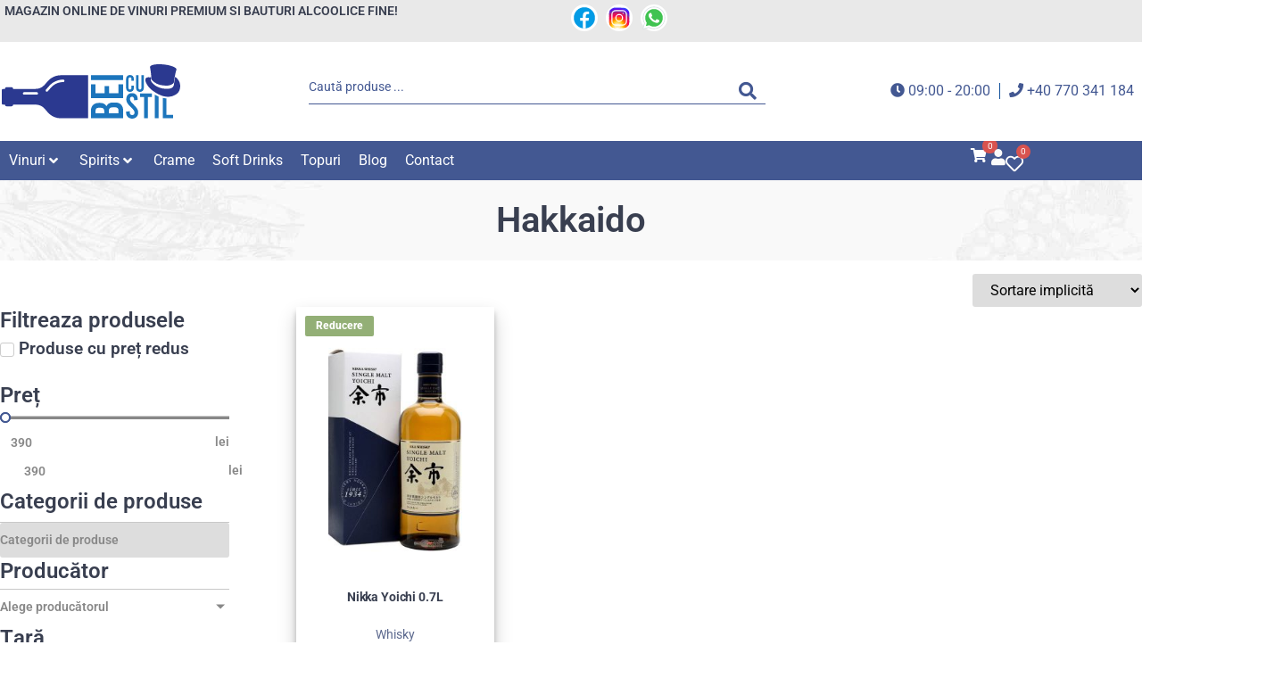

--- FILE ---
content_type: text/css; charset=utf-8
request_url: https://beicustil.ro/wp-content/uploads/elementor/css/post-15.css?ver=1768811741
body_size: 434
content:
.elementor-kit-15{--e-global-color-primary:#6EC1E4;--e-global-color-secondary:#54595F;--e-global-color-text:#7A7A7A;--e-global-color-accent:#61CE70;--e-global-color-be2d314:#11519B;--e-global-color-2b8de15:#007CBA;--e-global-color-1ce7035:#11519B00;--e-global-color-9420bf6:#FFFFFF;--e-global-color-ea302c4:#8ED1FC;--e-global-color-43d8917:#0693E3;--e-global-color-4ea2b71:#000000;--e-global-color-96098b3:#FAFAFA;--e-global-color-0b9bf15:#435892;--e-global-color-92e5295:#393F50;--e-global-color-edd8836:#576DAB;--e-global-color-2385ec7:#BCAA8A;--e-global-color-9cd95bc:#444444;--e-global-color-796076d:#C8C8C8;--e-global-color-5ea5e3d:#888888;--e-global-color-229c180:#4B9ED1;--e-global-typography-primary-font-family:"Roboto";--e-global-typography-primary-font-weight:600;--e-global-typography-secondary-font-family:"Roboto Slab";--e-global-typography-secondary-font-weight:400;--e-global-typography-text-font-family:"Roboto";--e-global-typography-text-font-weight:400;--e-global-typography-accent-font-family:"Roboto";--e-global-typography-accent-font-weight:500;}.elementor-kit-15 e-page-transition{background-color:#FFBC7D;}.elementor-section.elementor-section-boxed > .elementor-container{max-width:1280px;}.e-con{--container-max-width:1280px;}.elementor-widget:not(:last-child){margin-block-end:20px;}.elementor-element{--widgets-spacing:20px 20px;--widgets-spacing-row:20px;--widgets-spacing-column:20px;}{}h1.entry-title{display:var(--page-title-display);}.site-header .site-branding{flex-direction:column;align-items:stretch;}.site-header{padding-inline-end:0px;padding-inline-start:0px;}.site-footer .site-branding{flex-direction:column;align-items:stretch;}@media(max-width:1200px){.elementor-section.elementor-section-boxed > .elementor-container{max-width:1024px;}.e-con{--container-max-width:1024px;}}@media(max-width:767px){.elementor-section.elementor-section-boxed > .elementor-container{max-width:767px;}.e-con{--container-max-width:767px;}}/* Start custom CSS */.elementor-kit-15 {
    justify-content: center;
}/* End custom CSS */
/* Start custom CSS */.elementor-kit-15 {
    justify-content: center;
}/* End custom CSS */

--- FILE ---
content_type: text/css; charset=utf-8
request_url: https://beicustil.ro/wp-content/uploads/elementor/css/post-7210.css?ver=1768811740
body_size: 1637
content:
.elementor-7210 .elementor-element.elementor-element-49b6683{--display:flex;--flex-direction:column;--container-widget-width:calc( ( 1 - var( --container-widget-flex-grow ) ) * 100% );--container-widget-height:initial;--container-widget-flex-grow:0;--container-widget-align-self:initial;--flex-wrap-mobile:wrap;--justify-content:center;--align-items:stretch;--gap:10px 10px;--row-gap:10px;--column-gap:10px;border-style:solid;--border-style:solid;border-width:0px 0px 1px 0px;--border-top-width:0px;--border-right-width:0px;--border-bottom-width:1px;--border-left-width:0px;border-color:var( --e-global-color-96098b3 );--border-color:var( --e-global-color-96098b3 );--border-radius:0px 0px 0px 0px;--margin-top:0px;--margin-bottom:0px;--margin-left:0px;--margin-right:0px;--padding-top:20px;--padding-bottom:0px;--padding-left:0px;--padding-right:0px;}.elementor-7210 .elementor-element.elementor-element-49b6683:not(.elementor-motion-effects-element-type-background), .elementor-7210 .elementor-element.elementor-element-49b6683 > .elementor-motion-effects-container > .elementor-motion-effects-layer{background-color:var( --e-global-color-0b9bf15 );}.pp-tooltip.pp-tooltip-{{ID}} .pp-tooltip-content{font-family:var( --e-global-typography-accent-font-family ), Sans-serif;font-weight:var( --e-global-typography-accent-font-weight );}.elementor-widget-heading .elementor-heading-title{font-family:var( --e-global-typography-primary-font-family ), Sans-serif;font-weight:var( --e-global-typography-primary-font-weight );color:var( --e-global-color-primary );}.elementor-7210 .elementor-element.elementor-element-dad2068{text-align:center;}.elementor-7210 .elementor-element.elementor-element-dad2068 .elementor-heading-title{font-family:"Roboto", Sans-serif;font-weight:600;color:var( --e-global-color-96098b3 );}.elementor-7210 .elementor-element.elementor-element-d44645a{--display:flex;--flex-direction:row;--container-widget-width:calc( ( 1 - var( --container-widget-flex-grow ) ) * 100% );--container-widget-height:100%;--container-widget-flex-grow:1;--container-widget-align-self:stretch;--flex-wrap-mobile:wrap;--align-items:stretch;--gap:10px 10px;--row-gap:10px;--column-gap:10px;border-style:solid;--border-style:solid;border-width:0px 0px 1px 0px;--border-top-width:0px;--border-right-width:0px;--border-bottom-width:1px;--border-left-width:0px;border-color:var( --e-global-color-96098b3 );--border-color:var( --e-global-color-96098b3 );--border-radius:0px 0px 0px 0px;--margin-top:0px;--margin-bottom:0px;--margin-left:0px;--margin-right:0px;--padding-top:50px;--padding-bottom:0px;--padding-left:0px;--padding-right:0px;}.elementor-7210 .elementor-element.elementor-element-d44645a:not(.elementor-motion-effects-element-type-background), .elementor-7210 .elementor-element.elementor-element-d44645a > .elementor-motion-effects-container > .elementor-motion-effects-layer{background-color:var( --e-global-color-0b9bf15 );background-image:url("https://beicustil.ro/wp-content/uploads/2022/12/footer_image_01.png");background-position:70vw 51px;background-repeat:no-repeat;}.elementor-7210 .elementor-element.elementor-element-1c2637f{--display:flex;border-style:none;--border-style:none;--padding-top:0px;--padding-bottom:30px;--padding-left:0px;--padding-right:0px;}.elementor-7210 .elementor-element.elementor-element-1c2637f.e-con{--flex-grow:0;--flex-shrink:0;}.elementor-7210 .elementor-element.elementor-element-bc95b2e > .elementor-widget-container{padding:0px 0px 10px 0px;}.elementor-7210 .elementor-element.elementor-element-bc95b2e .elementor-heading-title{font-family:"Roboto", Sans-serif;font-weight:800;line-height:14px;letter-spacing:0px;color:var( --e-global-color-9420bf6 );}.elementor-7210 .elementor-element.elementor-element-3c9db53{--display:flex;--flex-direction:row;--container-widget-width:calc( ( 1 - var( --container-widget-flex-grow ) ) * 100% );--container-widget-height:100%;--container-widget-flex-grow:1;--container-widget-align-self:stretch;--flex-wrap-mobile:wrap;--align-items:stretch;--gap:10px 10px;--row-gap:10px;--column-gap:10px;}.elementor-7210 .elementor-element.elementor-element-00fd030{--display:flex;--margin-top:0px;--margin-bottom:0px;--margin-left:0px;--margin-right:0px;--padding-top:0px;--padding-bottom:0px;--padding-left:0px;--padding-right:0px;}.elementor-7210 .elementor-element.elementor-element-fc69871{--display:flex;border-style:none;--border-style:none;--padding-top:0px;--padding-bottom:30px;--padding-left:0px;--padding-right:0px;}.elementor-7210 .elementor-element.elementor-element-fc69871.e-con{--flex-grow:0;--flex-shrink:0;}.elementor-7210 .elementor-element.elementor-element-a5aa4a5 > .elementor-widget-container{padding:0px 0px 10px 0px;}.elementor-7210 .elementor-element.elementor-element-a5aa4a5 .elementor-heading-title{font-family:"Roboto", Sans-serif;font-weight:800;line-height:14px;letter-spacing:0px;color:var( --e-global-color-9420bf6 );}.elementor-7210 .elementor-element.elementor-element-e3fd3f7{--display:flex;--flex-direction:row;--container-widget-width:calc( ( 1 - var( --container-widget-flex-grow ) ) * 100% );--container-widget-height:100%;--container-widget-flex-grow:1;--container-widget-align-self:stretch;--flex-wrap-mobile:wrap;--align-items:stretch;--gap:10px 10px;--row-gap:10px;--column-gap:10px;}.elementor-7210 .elementor-element.elementor-element-a97687d{--display:flex;--margin-top:0px;--margin-bottom:0px;--margin-left:0px;--margin-right:0px;--padding-top:0px;--padding-bottom:0px;--padding-left:0px;--padding-right:50px;}.elementor-widget-jet-woo-products-list .jet-quickview-button__link .jet-quickview-button__plane-normal{background-color:var( --e-global-color-primary );}.elementor-widget-jet-woo-products-list .jet-quickview-button__link:hover .jet-quickview-button__plane-normal{background-color:var( --e-global-color-accent );}.elementor-7210 .elementor-element.elementor-element-42296b1 > .elementor-widget-container{padding:0px 0px 0px 0px;}.elementor-7210 .elementor-element.elementor-element-42296b1 .jet-quickview-button__container{order:1;justify-content:center;}.elementor-7210 .elementor-element.elementor-element-42296b1 .jet-woo-products-list .jet-woo-products-list__inner-box{align-items:flex-start;}.elementor-7210 .elementor-element.elementor-element-42296b1 .jet-woo-products-list .jet-woo-products-list__item + .jet-woo-products-list__item{margin-top:20px;}.elementor-7210 .elementor-element.elementor-element-42296b1 .jet-woo-products-list .jet-woo-products-list__item-img{max-width:60px;flex:0 1 60px;background-color:var( --e-global-color-96098b3 );padding:0px 0px 0px 0px;}.elementor-7210 .elementor-element.elementor-element-42296b1 .jet-woo-products-list .jet-woo-products-list__item-content{width:100%;max-width:calc(100% - 60px);align-items:center;}.elementor-7210 .elementor-element.elementor-element-42296b1 .jet-woo-products-list .jet-woo-product-title a{color:var( --e-global-color-9420bf6 );}.elementor-7210 .elementor-element.elementor-element-42296b1 .jet-woo-products-list .jet-woo-product-title{margin:0px 0px 0px 10px;align-self:flex-start;order:1;}.elementor-7210 .elementor-element.elementor-element-42296b1 .jet-woo-products-list .jet-woo-product-price del{display:inline-block;font-weight:400;text-decoration:line-through;}.elementor-7210 .elementor-element.elementor-element-42296b1 .jet-woo-products-list .jet-woo-product-price ins{display:inline-block;font-weight:400;text-decoration:none;}.elementor-7210 .elementor-element.elementor-element-42296b1 .jet-woo-products-list .jet-woo-product-price{color:var( --e-global-color-9420bf6 );margin:0px 0px 0px 10px;align-self:flex-start;order:1;}.elementor-7210 .elementor-element.elementor-element-42296b1 .jet-woo-products-list .jet-woo-product-price .amount{color:var( --e-global-color-9420bf6 );}.elementor-7210 .elementor-element.elementor-element-42296b1 .jet-woo-products-list .jet-woo-product-price .woocommerce-Price-currencySymbol{vertical-align:baseline;}.elementor-7210 .elementor-element.elementor-element-42296b1 .jet-wishlist-button__container{justify-content:center;}.elementor-7210 .elementor-element.elementor-element-42296b1 .jet-woo-products__not-found{text-align:center;}.elementor-7210 .elementor-element.elementor-element-6a1d68d{--display:flex;border-style:none;--border-style:none;--padding-top:0px;--padding-bottom:30px;--padding-left:0px;--padding-right:0px;}.elementor-7210 .elementor-element.elementor-element-6a1d68d.e-con{--flex-grow:0;--flex-shrink:0;}.elementor-7210 .elementor-element.elementor-element-ed16dd8 .elementor-heading-title{font-family:"Roboto", Sans-serif;font-weight:800;line-height:14px;letter-spacing:0px;color:var( --e-global-color-9420bf6 );}.elementor-7210 .elementor-element.elementor-element-a609ee4 > .elementor-widget-container{margin:0px 0px 0px 0px;padding:0px 0px 0px 0px;}.elementor-7210 .elementor-element.elementor-element-dfc6f1f{--display:flex;--flex-direction:row;--container-widget-width:calc( ( 1 - var( --container-widget-flex-grow ) ) * 100% );--container-widget-height:100%;--container-widget-flex-grow:1;--container-widget-align-self:stretch;--flex-wrap-mobile:wrap;--align-items:stretch;--gap:10px 10px;--row-gap:10px;--column-gap:10px;border-style:solid;--border-style:solid;border-width:0px 0px 1px 0px;--border-top-width:0px;--border-right-width:0px;--border-bottom-width:1px;--border-left-width:0px;border-color:#FFFFFF;--border-color:#FFFFFF;--padding-top:15px;--padding-bottom:15px;--padding-left:0px;--padding-right:0px;}.elementor-7210 .elementor-element.elementor-element-dfc6f1f:not(.elementor-motion-effects-element-type-background), .elementor-7210 .elementor-element.elementor-element-dfc6f1f > .elementor-motion-effects-container > .elementor-motion-effects-layer{background-color:var( --e-global-color-0b9bf15 );}.elementor-7210 .elementor-element.elementor-element-8622ee6{--display:flex;--margin-top:0px;--margin-bottom:0px;--margin-left:0px;--margin-right:0px;--padding-top:0px;--padding-bottom:0px;--padding-left:0px;--padding-right:0px;}.elementor-7210 .elementor-element.elementor-element-8622ee6.e-con{--flex-grow:0;--flex-shrink:0;}.elementor-7210 .elementor-element.elementor-element-9b55ba9 > .elementor-widget-container{margin:0px 0px 0px 0px;padding:10px 0px 0px 0px;}.elementor-7210 .elementor-element.elementor-element-497dcea .jet-inline-svg{color:var( --e-global-color-96098b3 );}.elementor-7210 .elementor-element.elementor-element-497dcea .jet-inline-svg__wrapper{text-align:left;}.elementor-7210 .elementor-element.elementor-element-e020b75{--display:flex;--justify-content:center;--align-items:flex-start;--container-widget-width:calc( ( 1 - var( --container-widget-flex-grow ) ) * 100% );--margin-top:0px;--margin-bottom:0px;--margin-left:0px;--margin-right:0px;--padding-top:0px;--padding-bottom:0px;--padding-left:0px;--padding-right:0px;}.elementor-7210 .elementor-element.elementor-element-e020b75.e-con{--flex-grow:0;--flex-shrink:0;}.elementor-7210 .elementor-element.elementor-element-ef90f9a .jet-inline-svg__wrapper{text-align:left;}.elementor-7210 .elementor-element.elementor-element-b533785{--display:flex;--margin-top:0px;--margin-bottom:0px;--margin-left:0px;--margin-right:0px;--padding-top:0px;--padding-bottom:0px;--padding-left:0px;--padding-right:0px;}.elementor-7210 .elementor-element.elementor-element-bac7dee{--display:flex;--flex-direction:column;--container-widget-width:calc( ( 1 - var( --container-widget-flex-grow ) ) * 100% );--container-widget-height:initial;--container-widget-flex-grow:0;--container-widget-align-self:initial;--flex-wrap-mobile:wrap;--justify-content:center;--align-items:center;--gap:10px 10px;--row-gap:10px;--column-gap:10px;--padding-top:10px;--padding-bottom:10px;--padding-left:0px;--padding-right:0px;}.elementor-7210 .elementor-element.elementor-element-bac7dee:not(.elementor-motion-effects-element-type-background), .elementor-7210 .elementor-element.elementor-element-bac7dee > .elementor-motion-effects-container > .elementor-motion-effects-layer{background-color:var( --e-global-color-0b9bf15 );}.elementor-widget-text-editor{font-family:var( --e-global-typography-text-font-family ), Sans-serif;font-weight:var( --e-global-typography-text-font-weight );color:var( --e-global-color-text );}.elementor-widget-text-editor.elementor-drop-cap-view-stacked .elementor-drop-cap{background-color:var( --e-global-color-primary );}.elementor-widget-text-editor.elementor-drop-cap-view-framed .elementor-drop-cap, .elementor-widget-text-editor.elementor-drop-cap-view-default .elementor-drop-cap{color:var( --e-global-color-primary );border-color:var( --e-global-color-primary );}.elementor-7210 .elementor-element.elementor-element-4832703{width:var( --container-widget-width, 40% );max-width:40%;--container-widget-width:40%;--container-widget-flex-grow:0;text-align:center;color:var( --e-global-color-9420bf6 );}.elementor-7210 .elementor-element.elementor-element-d72ab8c{width:var( --container-widget-width, 40% );max-width:40%;--container-widget-width:40%;--container-widget-flex-grow:0;text-align:center;color:var( --e-global-color-9420bf6 );}.elementor-7210 .elementor-element.elementor-element-ec64f34{width:var( --container-widget-width, 40% );max-width:40%;--container-widget-width:40%;--container-widget-flex-grow:0;text-align:center;color:var( --e-global-color-9420bf6 );}.elementor-theme-builder-content-area{height:400px;}.elementor-location-header:before, .elementor-location-footer:before{content:"";display:table;clear:both;}@media(max-width:1200px){.elementor-7210 .elementor-element.elementor-element-d44645a:not(.elementor-motion-effects-element-type-background), .elementor-7210 .elementor-element.elementor-element-d44645a > .elementor-motion-effects-container > .elementor-motion-effects-layer{background-position:95% 95%;}.elementor-7210 .elementor-element.elementor-element-4832703{--container-widget-width:90%;--container-widget-flex-grow:0;width:var( --container-widget-width, 90% );max-width:90%;}.elementor-7210 .elementor-element.elementor-element-d72ab8c{--container-widget-width:90%;--container-widget-flex-grow:0;width:var( --container-widget-width, 90% );max-width:90%;}.elementor-7210 .elementor-element.elementor-element-ec64f34{--container-widget-width:90%;--container-widget-flex-grow:0;width:var( --container-widget-width, 90% );max-width:90%;}}@media(max-width:767px){.elementor-7210 .elementor-element.elementor-element-dad2068 .elementor-heading-title{font-size:1.7rem;}.elementor-7210 .elementor-element.elementor-element-d44645a:not(.elementor-motion-effects-element-type-background), .elementor-7210 .elementor-element.elementor-element-d44645a > .elementor-motion-effects-container > .elementor-motion-effects-layer{background-position:50vw 5px;}.elementor-7210 .elementor-element.elementor-element-1c2637f{--padding-top:10px;--padding-bottom:10px;--padding-left:10px;--padding-right:10px;}.elementor-7210 .elementor-element.elementor-element-3c9db53{--padding-top:0px;--padding-bottom:0px;--padding-left:0px;--padding-right:0px;}.elementor-7210 .elementor-element.elementor-element-00fd030{--padding-top:0px;--padding-bottom:0px;--padding-left:0px;--padding-right:0px;}.elementor-7210 .elementor-element.elementor-element-fc69871{--padding-top:10px;--padding-bottom:10px;--padding-left:10px;--padding-right:10px;}.elementor-7210 .elementor-element.elementor-element-e3fd3f7{--padding-top:0px;--padding-bottom:0px;--padding-left:0px;--padding-right:0px;}.elementor-7210 .elementor-element.elementor-element-a97687d{--padding-top:0px;--padding-bottom:0px;--padding-left:0px;--padding-right:0px;}.elementor-7210 .elementor-element.elementor-element-6a1d68d{--padding-top:10px;--padding-bottom:10px;--padding-left:10px;--padding-right:10px;}.elementor-7210 .elementor-element.elementor-element-8622ee6{--padding-top:10px;--padding-bottom:10px;--padding-left:10px;--padding-right:10px;}.elementor-7210 .elementor-element.elementor-element-9b55ba9{width:100%;max-width:100%;}.elementor-7210 .elementor-element.elementor-element-e020b75{--align-items:center;--container-widget-width:calc( ( 1 - var( --container-widget-flex-grow ) ) * 100% );--padding-top:10px;--padding-bottom:10px;--padding-left:10px;--padding-right:10px;}.elementor-7210 .elementor-element.elementor-element-b533785{--align-items:center;--container-widget-width:calc( ( 1 - var( --container-widget-flex-grow ) ) * 100% );--padding-top:10px;--padding-bottom:10px;--padding-left:10px;--padding-right:10px;}.elementor-7210 .elementor-element.elementor-element-4832703{--container-widget-width:90%;--container-widget-flex-grow:0;width:var( --container-widget-width, 90% );max-width:90%;}.elementor-7210 .elementor-element.elementor-element-d72ab8c{--container-widget-width:90%;--container-widget-flex-grow:0;width:var( --container-widget-width, 90% );max-width:90%;}.elementor-7210 .elementor-element.elementor-element-ec64f34{--container-widget-width:90%;--container-widget-flex-grow:0;width:var( --container-widget-width, 90% );max-width:90%;}}@media(min-width:768px){.elementor-7210 .elementor-element.elementor-element-1c2637f{--width:27%;}.elementor-7210 .elementor-element.elementor-element-fc69871{--width:27.863%;}.elementor-7210 .elementor-element.elementor-element-6a1d68d{--width:38.47%;}.elementor-7210 .elementor-element.elementor-element-8622ee6{--width:56%;}.elementor-7210 .elementor-element.elementor-element-e020b75{--width:10%;}}@media(max-width:1200px) and (min-width:768px){.elementor-7210 .elementor-element.elementor-element-1c2637f{--width:268.766px;}.elementor-7210 .elementor-element.elementor-element-fc69871{--width:269.25px;}.elementor-7210 .elementor-element.elementor-element-6a1d68d{--width:140.906px;}}